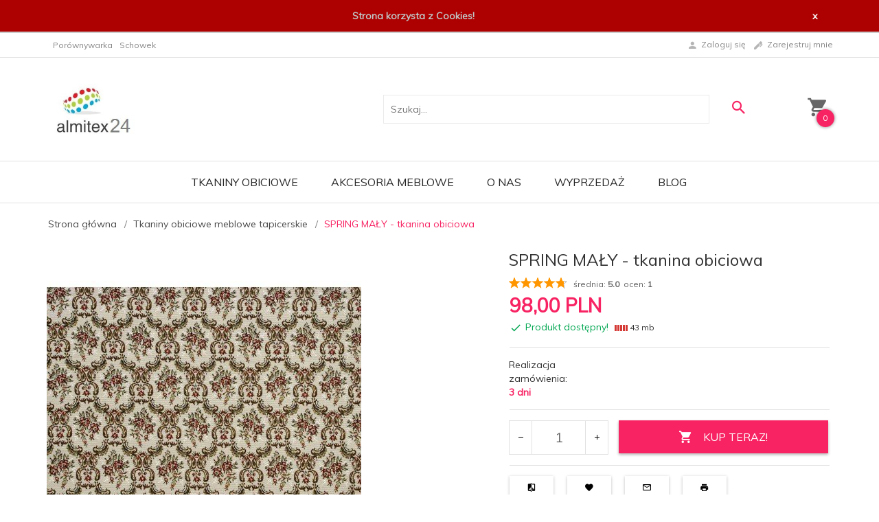

--- FILE ---
content_type: text/html; charset=UTF-8
request_url: https://almitex.com.pl/ajax/info/cookie_banner/
body_size: -7
content:
{"shopId":"26794","description":null,"status":null}

--- FILE ---
content_type: text/html; charset=UTF-8
request_url: https://almitex.com.pl/ajax/info/mis/
body_size: -14
content:
{"misId":"1bdbae27b706a8bdb4ec48957ca3459a"}

--- FILE ---
content_type: text/html; charset=UTF-8
request_url: https://almitex.com.pl/ajax/pinfo/inventory/
body_size: 196
content:


<form id="options_form"
      name="options_form"
      method="post"
      action="/_cart/index/"
      enctype="multipart/form-data">
    <div id="options_form_tab" class="inventory-container">
            </div>
    <input type="hidden" id="products_id" name="products_id" value="12277" />
    <input type="hidden" id="rtime" name="rtime" value="3 dni" />

    
</form>

<script>
    window.jQuery && window.jQuery.trigger('inventoryLoaded');
</script>


--- FILE ---
content_type: text/html; charset=utf-8
request_url: https://accounts.google.com/o/oauth2/postmessageRelay?parent=https%3A%2F%2Falmitex.com.pl&jsh=m%3B%2F_%2Fscs%2Fabc-static%2F_%2Fjs%2Fk%3Dgapi.lb.en.2kN9-TZiXrM.O%2Fd%3D1%2Frs%3DAHpOoo_B4hu0FeWRuWHfxnZ3V0WubwN7Qw%2Fm%3D__features__
body_size: 163
content:
<!DOCTYPE html><html><head><title></title><meta http-equiv="content-type" content="text/html; charset=utf-8"><meta http-equiv="X-UA-Compatible" content="IE=edge"><meta name="viewport" content="width=device-width, initial-scale=1, minimum-scale=1, maximum-scale=1, user-scalable=0"><script src='https://ssl.gstatic.com/accounts/o/2580342461-postmessagerelay.js' nonce="92Pyj51JZTphzWwlyWKfbQ"></script></head><body><script type="text/javascript" src="https://apis.google.com/js/rpc:shindig_random.js?onload=init" nonce="92Pyj51JZTphzWwlyWKfbQ"></script></body></html>